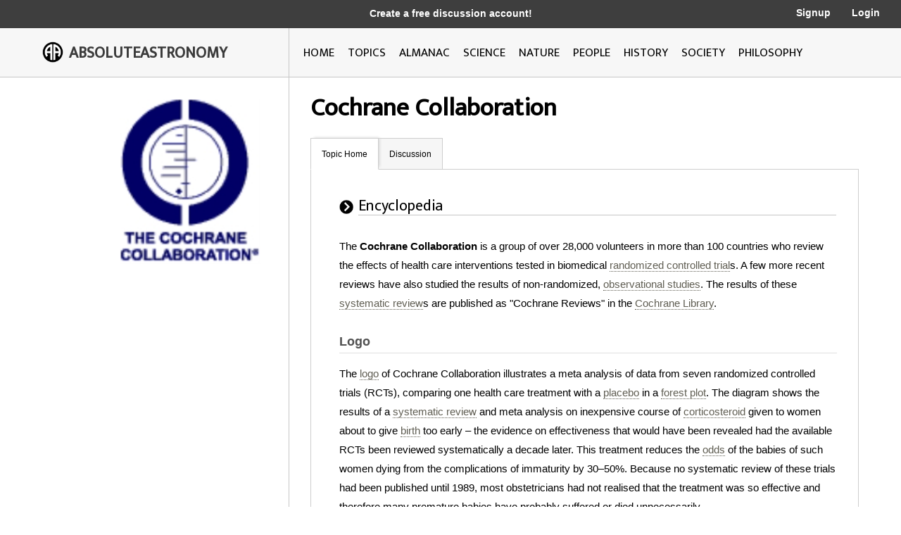

--- FILE ---
content_type: text/html; charset=utf-8
request_url: http://image.absoluteastronomy.com/topics/Cochrane_Collaboration
body_size: 21895
content:
<!DOCTYPE html>
<html>
<head>
    <meta charset="utf-8" />
    <meta name="viewport" content="width=device-width, initial-scale=1">
    <title>Cochrane Collaboration - AbsoluteAstronomy.com</title>
    <link rel="stylesheet" type="text/css" href="/css/styles.css" />
    <link rel="stylesheet" type="text/css" media="only screen and (max-device-width: 1024px)" href="/css/tablet.css" />
    <link rel="stylesheet" type="text/css" media="only screen and (max-device-width: 736px)" href="/css/phone.css" />
    <link rel="icon" type="image/png" href="/images/favicon.png" sizes="32x32" />
    <script type="text/javascript" src="/scripts/jquery-1.11.3.min.js"></script>
    <script type="text/javascript" src="/scripts/lib.js"></script>
    <script type="text/javascript" src="/scripts/scripts.js"></script>
    
        <meta name="ROBOTS" content="NOINDEX, NOFOLLOW">
    
</head>
<body>

    <div class="main-container ">
        <div class="header">
            <div class="top-bar black-dark">
                <div class="mobile-logo">
                    <div class="m-logo-image"><img src="/images/logo.png" /></div>
                    <div class="m-logo-text"><a href="/">ABSOLUTEASTRONOMY</a></div>
                </div>
                <div class="signup-links">
                    <div class="signup-message">
                            <a href="/user/Signup">Create a free discussion account!</a>
                    </div>
                        <div class="ls-link signup"><a href="/user/Signup">Signup</a></div>
                        <div class="ls-link login"><a href="/user/login">Login</a></div>
                </div>
                <div onclick="ShowMenu()" class="three-bars"><img src="/images/3bars.png" /></div>
                <div class="mobile-menu">
                    <div onclick="HideMenu()" class="close-menu">x</div>
                    <div class="menu-logo go-link"><img src="/images/logo.png" /></div>
                    <div class="menu-link dark go-link"><a href="/">Home</a></div>
                    <div class="menu-link dark go-link"><a href="/SearchMobile">Search</a></div>
                    <div class="menu-link go-link"><a href="/topiclist">Topics</a></div>
                    
                    <div class="menu-link go-link"><a href="/almanac">Almanac</a></div>
                    <div class="menu-link go-link"><a href="/science">Science</a></div>
                    <div class="menu-link go-link"><a href="/nature">Nature</a></div>
                    <div class="menu-link go-link"><a href="/people">People</a></div>
                    <div class="menu-link go-link"><a href="/history">History</a></div>
                    <div class="menu-link go-link"><a href="/society">Society</a></div>
                        <div class="menu-link dark go-link"><a href="/user/Signup">Signup</a></div>
                        <div class="menu-link dark go-link"><a href="/user/login">Login</a></div>
                </div>
            </div>

            <div class="bottom-bar"></div>
            <div class="bottom-bar-middle main-content-container">
                <div class="logo left-col">
                    <div class="logo-image"><img src="/images/logo.png" /></div>
                    <div class="logo-text"><a href="/">ABSOLUTEASTRONOMY</a></div>
                </div>
                <div class="nav-bar right-col">
                    <div class="nb-link "><a id="home-link" href="/">HOME</a></div>
                    <div class="nb-link "><a id="topics-link" href="/topiclist">TOPICS</a></div>
                    
                    <div class="nb-link "><a id="almanac-link" href="/almanac">ALMANAC</a></div>
                    <div class="nb-link "><a id="science-link" href="/science">SCIENCE</a></div>
                    <div class="nb-link "><a id="nature-link" href="/nature">NATURE</a></div>
                    <div class="nb-link "><a id="people-link" href="/people">PEOPLE</a></div>
                    <div class="nb-link "><a id="history-link" href="/history">HISTORY</a></div>
                    <div class="nb-link "><a id="society-link" href="/society">SOCIETY</a></div>
                    <div class="nb-link "><a id="philosophy-link" href="/philosophy">PHILOSOPHY</a></div>
                </div>
            </div>
        </div>
        <div class="hover-menu"></div>
        <div class="main-content-container">
            

<div class="left-col main-content topic-page">
    <div class="main-topic-image"><img onerror="this.src = 'http://image.absoluteastronomy.com/images/topicimages/noimage.gif'" src="http://image.absoluteastronomy.com/images//topicimages/c/co/cochrane_collaboration.gif" /></div>
    <div class="ad-skyscraper">

    <script async src="//pagead2.googlesyndication.com/pagead/js/adsbygoogle.js"></script>
    <!-- AbsoluteAstronomy skyscraper -->
    <ins class="adsbygoogle"
        style="display:inline-block;width:160px;height:600px"
        data-ad-client="ca-pub-2057283477293842"
        data-ad-slot="1255811897"></ins>
    <script>
        (adsbygoogle = window.adsbygoogle || []).push({});
    </script>
    </div>
</div>
<div class="right-col main-content topic-page">
    <div class="topic-title">Cochrane Collaboration</div>
    <div class="topic-tabs">
        <div class="topic-tab selected go-link"><a href="/topics/Cochrane_Collaboration">Topic Home</a></div>
        <div class="topic-tab  go-link"><a href="/discussion/Cochrane_Collaboration">Discussion<div class="num-threads-circle hide-me">0</div></a></div>
                    </div>
    <div class="topic-content">


<div class="tp-section">
    <div class="tp-header">
        <div class="tp-header-icon"><img src="/images/icons/black_arrow.jpg" /></div>
        <div class="tp-header-headline">Encyclopedia</div>
    </div>
    <div class="tp-content article">
        The <b>Cochrane Collaboration</b> is a group of over 28,000 volunteers in more than 100 countries who review the effects of health care interventions tested in biomedical&nbsp;<a class='greylink1'  onMouseover='ShowPop("55880",this,"noimage.gif", event)' onMouseout='HidePop("55880")' href="/topics/Randomized_controlled_trial">randomized controlled trial</a><span class="hp" id="m55880"><div class="hpHeader">Randomized controlled trial</div><div class="hpContent">A randomized controlled trial  is a type of scientific experiment  - a form of clinical trial - most commonly used in testing the safety  and efficacy or effectiveness of healthcare services  or health technologies A randomized controlled trial (RCT) is a type of scientific experiment  - a form of...</div><br></span>s.  A few more recent reviews have also studied the results of non-randomized, <a class='greylink1'  onMouseover='ShowPop("5252",this,"noimage.gif", event)' onMouseout='HidePop("5252")' href="/topics/Observational_study">observational studies</a><span class="hp" id="m5252"><div class="hpHeader">Observational study</div><div class="hpContent">In epidemiology and statistics, an observational study draws inferences about the possible effect of a treatment on subjects, where the assignment of subjects into a treated group versus a control group is outside the control of the investigator...</div><br></span>. The results of these <a class='greylink1'  onMouseover='ShowPop("54623",this,"noimage.gif", event)' onMouseout='HidePop("54623")' href="/topics/Systematic_review">systematic review</a><span class="hp" id="m54623"><div class="hpHeader">Systematic review</div><div class="hpContent">A systematic review is a literature review focused on a research question that tries to identify, appraise, select and synthesize all high quality research evidence relevant to that question. Systematic reviews of high-quality randomized controlled trials are crucial to evidence-based medicine...</div><br></span>s are published as "Cochrane Reviews" in the <a class='greylink1'  onMouseover='ShowPop("78681",this,"noimage.gif", event)' onMouseout='HidePop("78681")' href="/topics/Cochrane_Library">Cochrane Library</a><span class="hp" id="m78681"><div class="hpHeader">Cochrane Library</div><div class="hpContent">The Cochrane Library  is a collection of databases in medicine and other healthcare specialties provided by the Cochrane Collaboration and other organisations. At its core is the collection of Cochrane Reviews, a database of systematic reviews and meta-analyses which summarize and interpret the...</div><br></span>.<br />
<H2> Logo </H2>
The <a class='greylink1'  onMouseover='ShowPop("28053",this,"logo.gif", event)' onMouseout='HidePop("28053")' href="/topics/Logo">logo</a><span class="hp" id="m28053"><div class="hpHeader">Logo</div><div class="hpContent"><div class="hpImage" id="i28053"></div>A logo  is a graphic mark or emblem commonly used  by commercial enterprises, organizations and even individuals to aid and promote instant public recognition...</div><br></span>&nbsp;of Cochrane Collaboration illustrates a meta analysis of data from seven randomized controlled trials (RCTs), comparing one health care treatment with a <a class='greylink1'  onMouseover='ShowPop("26796",this,"noimage.gif", event)' onMouseout='HidePop("26796")' href="/topics/Placebo">placebo</a><span class="hp" id="m26796"><div class="hpHeader">Placebo</div><div class="hpContent">A placebo  is a simulated or otherwise medically ineffectual treatment for a disease or other medical condition intended to deceive the recipient...</div><br></span>&nbsp;in a <a class='greylink1'  onMouseover='ShowPop("76167",this,"noimage.gif", event)' onMouseout='HidePop("76167")' href="/topics/Forest_plot">forest plot</a><span class="hp" id="m76167"><div class="hpHeader">Forest plot</div><div class="hpContent">A forest plot  is a graphical display designed to illustrate the relative strength of treatment effects in multiple quantitative scientific studies addressing the same question. It was developed for use in medical research as a means of graphically representing a meta-analysis of the results of...</div><br></span>. The diagram shows the results of a <a class='greylink1'  onMouseover='ShowPop("225",this,"noimage.gif", event)' onMouseout='HidePop("225")' href="/topics/Systematic_review">systematic review</a><span class="hp" id="m225"><div class="hpHeader">Systematic review</div><div class="hpContent">A systematic review is a literature review focused on a research question that tries to identify, appraise, select and synthesize all high quality research evidence relevant to that question. Systematic reviews of high-quality randomized controlled trials are crucial to evidence-based medicine...</div><br></span>&nbsp;and meta analysis on inexpensive course of <a class='greylink1'  onMouseover='ShowPop("24283",this,"noimage.gif", event)' onMouseout='HidePop("24283")' href="/topics/Corticosteroid">corticosteroid</a><span class="hp" id="m24283"><div class="hpHeader">Corticosteroid</div><div class="hpContent">Corticosteroids are a class of steroid hormones that are produced in the adrenal cortex. Corticosteroids are involved in a wide range of physiologic systems such as stress response, immune response and regulation of inflammation, carbohydrate metabolism, protein catabolism, blood electrolyte...</div><br></span>&nbsp;given to women about to give <a class='greylink1'  onMouseover='ShowPop("73654",this,"birth.gif", event)' onMouseout='HidePop("73654")' href="/topics/Birth">birth</a><span class="hp" id="m73654"><div class="hpHeader">Birth</div><div class="hpContent"><div class="hpImage" id="i73654"></div>Birth  is the act or process of bearing or bringing forth offspring. The offspring is brought forth from the mother. The time of human birth is defined as the time at which the fetus comes out of the mother's womb into the world...</div><br></span>&nbsp;too early – the evidence on effectiveness that would have been revealed had the available RCTs been reviewed systematically a decade later. This treatment reduces the <a class='greylink1'  onMouseover='ShowPop("97711",this,"noimage.gif", event)' onMouseout='HidePop("97711")' href="/topics/Odds">odds</a><span class="hp" id="m97711"><div class="hpHeader">Odds</div><div class="hpContent">The odds in favor of an event or a proposition are expressed as the ratio of a pair of integers, which is the ratio of the probability that an event will happen to the probability that it will not happen...</div><br></span>&nbsp;of the babies of such women dying from the complications of immaturity by 30–50%. Because no systematic review of these trials had been published until 1989, most obstetricians had not realised that the treatment was so effective and therefore many premature babies have probably suffered or died unnecessarily.<br />
<H2> History </H2>
The Cochrane Collaboration was founded in 1993 under the leadership of <a class='greylink1'  onMouseover='ShowPop("45826",this,"noimage.gif", event)' onMouseout='HidePop("45826")' href="/topics/Iain_Chalmers">Iain Chalmers</a><span class="hp" id="m45826"><div class="hpHeader">Iain Chalmers</div><div class="hpContent">Sir Iain Chalmers is a British health services researcher, one of the founders of the Cochrane Collaboration, and coordinator of the James Lind Initiative, which includes the James Lind Library and James Lind Alliance....</div><br></span>. It was developed in response to <a class='greylink1'  onMouseover='ShowPop("43313",this,"noimage.gif", event)' onMouseout='HidePop("43313")' href="/topics/Archie_Cochrane">Archie Cochrane</a><span class="hp" id="m43313"><div class="hpHeader">Archie Cochrane</div><div class="hpContent">Archibald Leman Cochrane  was a Scottish doctor whose name is synonymous with scientific method in medicine.-Biography:Cochrane was born in Kirklands, Galashiels, Scotland...</div><br></span>'s call for up-to-date, systematic reviews of all relevant randomized controlled trials of health care.<br />
Cochrane's suggestion that the methods used to prepare and maintain reviews of controlled trials in pregnancy and childbirth should be applied more widely was taken up by the Research and Development Programme, initiated to support the United Kingdom's <a class='greylink1'  onMouseover='ShowPop("67370",this,"noimage.gif", event)' onMouseout='HidePop("67370")' href="/topics/National_Health_Service">National Health Service</a><span class="hp" id="m67370"><div class="hpHeader">National Health Service</div><div class="hpContent">The National Health Service  is the shared name of three of the four publicly funded healthcare systems in the United Kingdom. They provide a comprehensive range of health services, the vast majority of which are free at the point of use to residents of the United Kingdom...</div><br></span>. Through the NHS R&D programme, led by the first Director of Research and Development Professor <a class='greylink1'  onMouseover='ShowPop("16742",this,"noimage.gif", event)' onMouseout='HidePop("16742")' href="/topics/Michael_Peckham">Michael Peckham</a><span class="hp" id="m16742"><div class="hpHeader">Michael Peckham</div><div class="hpContent">Sir Michael Peckham is a British oncologist and artist. As a cancer physician he is best known for his contribution to the treatment of testicular cancer...</div><br></span>, funds were provided to establish a 'Cochrane Centre', to collaborate with others, in the UK and elsewhere, to facilitate systematic reviews of randomized controlled trials across all areas of health care.. <p>In October 1995, The Collaboration formed the Cochrane Consumer Network&nbsp;to incorporate patient perspectives into the review process. Shortly thereafter, new 'plain language summaries' provided users with a jargon-free synopsis of each systematic review.<br />
<H2> Goal and principles </H2>
The goal of the collaboration is to <i>help people make well informed decisions about health care by preparing, maintaining and ensuring the accessibility of systematic reviews of the effects of health care interventions.</i><br />
The principles of the Cochrane Collaboration are:
<ul>
<li> collaboration</li>
<li> "building on the enthusiasm of individuals"</li>
<li> avoiding duplication</li>
<li> minimizing bias</li>
<li> keeping up to date</li>
<li> striving for relevance</li>
<li> promoting access</li>
<li> ensuring quality</li>
<li> continuity</li>
<li> enabling wide participation</li></ul>
<br />
<H2> Criticism </H2>
A 2011 study done to disclose possible conflicts of interests in underlying research studies used for medical meta-analyses reviewed 29 meta-analyses and found that conflicts of interests in the studies underlying the meta-analyses were rarely disclosed.  The 29 meta-analyses included 11 from general medicine journals; 15 from specialty medicine journals, and 3 from the Cochrane Database of Systematic Reviews. The 29 meta-analyses reviewed an aggregate of 509 randomized controlled trials (RCTs). Of these, 318 RCTs reported funding sources with 219 (69%) industry funded. 132 of the 509 RCTs reported author conflict of interest [COI] disclosures, with 91 studies (69%) disclosing industry financial ties with one or more authors. The information was, however, seldom reflected in the meta-analyses. Only two (7%) reported RCT funding sources and none reported RCT author-industry ties. The authors concluded “without acknowledgement of COI due to industry funding or author industry financial ties from RCTs included in meta-analyses, readers’ understanding and appraisal of the evidence from the meta-analysis may be compromised.”  Noting that  most assessment tools for meta-analysis do not include a domain for study funding source the authors state: “Currently, The Cochrane Collaboration’s Risk of Bias tool includes an optional 'other sources of bias' domain, which meta-analysts could use to include information on COIs. We recommend that The Cochrane Collaboration consider formalizing the requirement to assess potential bias from COIs.”<br />
<H2> See also </H2>
<ul>
<li> <a class='greylink1'  onMouseover='ShowPop("39543",this,"noimage.gif", event)' onMouseout='HidePop("39543")' href="/topics/Evidence-based_medicine">Evidence-based medicine</a><span class="hp" id="m39543"><div class="hpHeader">Evidence-based medicine</div><div class="hpContent">Evidence-based medicine  or evidence-based practice  aims to apply the best available evidence gained from the scientific method to clinical decision making. It seeks to assess the strength of evidence of the risks and benefits of treatments  and diagnostic tests...</div><br></span></li>
<li> <a class='greylink1'  onMouseover='ShowPop("38286",this,"noimage.gif", event)' onMouseout='HidePop("38286")' href="/topics/Cochrane_Library">Cochrane Library</a><span class="hp" id="m38286"><div class="hpHeader">Cochrane Library</div><div class="hpContent">The Cochrane Library  is a collection of databases in medicine and other healthcare specialties provided by the Cochrane Collaboration and other organisations. At its core is the collection of Cochrane Reviews, a database of systematic reviews and meta-analyses which summarize and interpret the...</div><br></span></li>
<li> <a class='greylink1'  onMouseover='ShowPop("87657",this,"noimage.gif", event)' onMouseout='HidePop("87657")' href="/topics/Systematic_review">Systematic review</a><span class="hp" id="m87657"><div class="hpHeader">Systematic review</div><div class="hpContent">A systematic review is a literature review focused on a research question that tries to identify, appraise, select and synthesize all high quality research evidence relevant to that question. Systematic reviews of high-quality randomized controlled trials are crucial to evidence-based medicine...</div><br></span></li>
<li> Cochrane Consumer Network</li></ul>
<br />
<H2> External links </H2>
<ul>
<li> <a rel='nofollow' class='greylink1' href="http://www.cochrane.org/">The Cochrane Collaboration web site</a> Home.</li>
<li> <a rel='nofollow' class='greylink1' href="http://www.cochrane.org/cochrane-reviews/top">Most popular 50 Cochrane reviews</a></li>
<li> <a rel='nofollow' class='greylink1' href="http://consumers.cochrane.org">Cochrane Consumer Network web site</a></li></ul>


        <div class="article-reference">The source of this article is <a class='greylink1' href="http://en.wikipedia.org/wiki/Cochrane_Collaboration">wikipedia</a>, the free encyclopedia.&nbsp; The text of this article is licensed under the <a class='greylink1' href='/gfdl'>GFDL</a>.</div>
    </div>
</div>
    </div>
</div>

        </div>
        <div class="footer">
            <a href="http://www.silverdaleinteractive.com/">Silverdale Interactive</a> © 2026.  All Rights Reserved.
        </div>
    </div>
    <div class="opacity-panel">&nbsp;</div>

    <!-- Global site tag (gtag.js) - Google Analytics --><div class="dialog-wrapper">
        <div id="dialog1" class="dialog-pane">
            <div onclick="CloseDialog()" class="close-dialog button">x</div>
            <img class="dialog-logo" src="/images/logo.png" />
            <div class="line"></div>
            <div id="dialog-panel">
                <div class="dialog-title"></div>
                <div class="dialog-content"></div>
                <div class="ok-button-wrapper"><div onclick="CloseDialog()" class="ok-button">OK</div></div>
            </div>
        </div>
    </div>
        <script async src="https://www.googletagmanager.com/gtag/js?id=UA-395964-1"></script>
        <script>
            window.dataLayer = window.dataLayer || [];
            function gtag() { dataLayer.push(arguments); }
            gtag('js', new Date());

            gtag('config', 'UA-395964-1');
        </script>
</body>
</html>


--- FILE ---
content_type: text/html; charset=utf-8
request_url: https://www.google.com/recaptcha/api2/aframe
body_size: 269
content:
<!DOCTYPE HTML><html><head><meta http-equiv="content-type" content="text/html; charset=UTF-8"></head><body><script nonce="16IT-1Nvx6RA4IqBKnCSYQ">/** Anti-fraud and anti-abuse applications only. See google.com/recaptcha */ try{var clients={'sodar':'https://pagead2.googlesyndication.com/pagead/sodar?'};window.addEventListener("message",function(a){try{if(a.source===window.parent){var b=JSON.parse(a.data);var c=clients[b['id']];if(c){var d=document.createElement('img');d.src=c+b['params']+'&rc='+(localStorage.getItem("rc::a")?sessionStorage.getItem("rc::b"):"");window.document.body.appendChild(d);sessionStorage.setItem("rc::e",parseInt(sessionStorage.getItem("rc::e")||0)+1);localStorage.setItem("rc::h",'1769754432103');}}}catch(b){}});window.parent.postMessage("_grecaptcha_ready", "*");}catch(b){}</script></body></html>